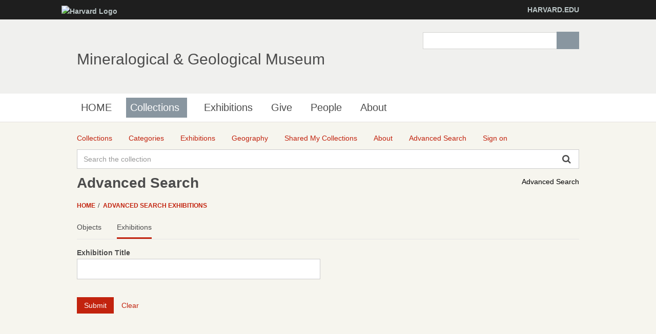

--- FILE ---
content_type: text/javascript;charset=utf-8
request_url: http://minecat.rc.fas.harvard.edu/modules.gz/emuseum/AdvancedSearchForm.js
body_size: 659
content:
define(["jquery", "jquery/jquery-ui.min", "emuseum/ThesaurusTree"],function($, jqueryUI, thestree) {
    var thesaurusQuery = null;

    return function(treeLoadUrl) {
        // Date range
        var $dateSlider = $('#dateSlider');
        var updateSlider = function() {
            $dateSlider.slider("values", [
                parseInt($('#beginDate').val()),
                parseInt($('#endDate').val())
            ]);
        };
        $dateSlider.slider({
            range: true,
            min: parseInt($('#beginDate').attr('min')),
            max: parseInt($('#endDate').attr('max')),
            values: [
                parseInt($('#beginDate').val()),
                parseInt($('#endDate').val())
            ],
            step: 1,
            change: function(event, ui) {
                $('#beginDate').val(ui.values[0]);
                $('#endDate').val(ui.values[1]);
            },
            slide: function(event, ui) {
                $('#beginDate').val(ui.values[0]);
                $('#endDate').val(ui.values[1]);
            }
        });
        $('#beginDate').change(function(e) {
            updateSlider();
        });
        $('#endDate').change(function(e) {
            updateSlider();
        });

        // Thesaurus handling
        $('#thesSearchTerm').on('keyup', function(e) {
            if($('#thesSearchTerm').val().length >= 3) {
                clearTimeout($.data(this, 'timer'));
                var delay = setTimeout(searchThesaurus, 500);
                $(this).data('timer', delay);
            }
        });
        thestree.onChanged(function(e, data) {
            if(data.node) {
                var ids = $('.jstree-clicked').map(function () {
                    return $(this).parents("li").attr('id');
                }).get().join();
                $('#thesadvsearch').val(ids);
            }
        });
        thestree.onData(function(node) {
            return {
                'id': node.id,
                'q': thesaurusQuery
            };
        });
        thestree.create(treeLoadUrl, $('#tree'));

        var searchThesaurus = function() {
            thesaurusQuery = $('#thesSearchTerm').val();
            thestree.create(treeLoadUrl, $('#tree'));
        }
    }
});

--- FILE ---
content_type: text/javascript;charset=utf-8
request_url: http://minecat.rc.fas.harvard.edu/modules.gz/t5/core/messages/en.js
body_size: 24168
content:
define({
  "registration.street1-label" : "Street 1",
  "admin.conf.filterpanel.dataset.updated.helptext" : "Dataset from updated query after the selected filters are applied",
  "admin.index-title" : "Dashboard",
  "config.vocabularies.use-thesaurus-descriptor-helptext" : "Whether to use the descriptor (in the current user language, if available) or the in TMS selected term when linking Thesaurus concepts to the Vocabularies page.",
  "admin.conf.api.keys.new.description-label" : "Description",
  "profile.media" : "Media",
  "config.images.availablity.zoomify.helptext" : "This option determines whether eMuseum should attempt to load tiled versions of the image in place of Full size images when available. When this option is enabled, eMuseum will search the <EMUSEUM HOME>/media directory for a folder that matches the name of the image to be loaded, which is the naming convention for tiled images. ",
  "advancedsearchform.search.field.listconditions.like" : "is",
  "welcome.legend-setlogoform" : "Set Logo and Welcome Text",
  "profile.sites" : "Sites",
  "vocabularies.thesaurus.historynote" : "History Note",
  "license.institution-label" : "Institution",
  "exceptions.feature-not-implemented.message" : "The requested feature has not been implemented.",
  "search.aggregation.field.caption.People" : "People",
  "create.message-name-already-exist" : "A My Collection with this name already exist.",
  "admin.conf.filterpanel.sort.index.label" : "Index",
  "admin.conf.image.upload.button" : "Upload",
  "admin.dashboard.index.no-index" : "No data has been indexed yet.",
  "asImagesRowsNumber-integer-format-exception-message" : "aa",
  "pager.previous-label" : "Previous",
  "admin.conf.pages.settings" : "Settings",
  "watermarks.upload-helptext" : "Click \"Choose File\" to open a file browser where you can navigate to a desired watermark file. Typically we recommend a PNG or GIF file with a transparent background, but any image file can be applied as a watermark.",
  "creation_place-geocodeLabel" : "Creation Place",
  "users.activation.message-start" : "After registration an activation code has been sent to you via e­\u2011mail. Please check your inbox and enter the code below.",
  "configuration.userroles.helptext" : "The User Roles Configuration page allows you to create new roles and edit end delete existing roles.",
  "imagesformatsrestrictionsconfiguration.formatName.Full" : "Full",
  "users.manageuser.status-label" : "Status",
  "advancedsearchform.search.field.listconditions.contains" : "contains",
  "update-label" : "Update",
  "indicate-required-fields-message" : "Indicates a required field",
  "exhibitions.objects.info-link-text" : "Exhibition Information",
  "login.message-email-sent" : "Password was sent by email.",
  "edituserdetails.lastName-label" : "Last name",
  "license.key.invalid_address" : "Server IP address does not match the name registered with this license key.",
  "admin.createcrystalreport.title" : "Add Crystal Report",
  "registration.country-label" : "Country",
  "isCancelled-label" : "Cancelled?",
  "about-iconclass" : "about",
  "users.activation.already_activated" : "The given user has already been activated",
  "admin.conf.modules.people.link-target.objects.label" : "Objects page",
  "searchusers.firstName-label" : "First name",
  "decimal-symbols.decimal" : ".",
  "sortfield-title-desc" : "(Z\u2013A)",
  "category.category-title" : "Categories",
  "objects.viewcollections-iconclass" : "collections",
  "users.manageuser.roles-legend" : "Roles",
  "admin.conf.modulespeople-title" : "People Module",
  "createeditmycollection.legend-editMyCollectionForm" : "Edit My Collection",
  "users.deleteuser.delete" : "Confirm deletion",
  "email.INDEX_SUCESS" : "Indexing completed successfully",
  "admin.conf.filterpanel.limit.label" : "Limit filters per category",
  "admin.dashboard.index.last-index" : "Last Index",
  "license.license-stub" : "License stub:",
  "edit.message-name-already-exist" : "Such name already exist.",
  "search.aggregation.field.caption.Objects" : "Objects",
  "mycollections.common.cancel-label" : "Cancel",
  "admin.conf.configurationsearch-title" : "Search",
  "advancedsearch.toggle.label" : "Advanced Search",
  "stopwordslist.help-text" : "Terms in the list should be delimited by a hard return and typically include profanities or other words you do not wish to allow users to post (as part of a My Collection) within eMuseum.",
  "admin.conf.collections.sort.helptext" : "Select the field to sort collections on",
  "email.testemail-placeholder" : "Address",
  "searchusers.header" : "Search Users",
  "remove-label" : "Remove",
  "admin.conf.pages.text-legend" : "Page text",
  "admin.conf.collections.options" : "Options",
  "users.details-iconclass" : "profile",
  "exceptions.default.headline" : "An exception has occurred",
  "import.config.schedule.legend" : "Schedule Import",
  "users.passwordrecovery.password.mail-failed" : "A new password has been set for your user but it could not be sent to you via mail",
  "admin.conf.collections.detailsPageWNotes.helptext" : "Provides the collection detail page only when notes for the collection exist.\t",
  "objects.no-title" : "No Title",
  "pages.about.title" : "About",
  "registration.city-label" : "Town/city",
  "asImagesColumnsNumber-max-message" : "The number of Images columns should fit the 1-10 range.",
  "config.application.usehttps.helptext" : "Whether to use HTTPS or HTTP.",
  "login.message-successful-activation" : "Activation was successful. You can now log in with your username and password.",
  "sortfield-siteNumber-asc" : "(Ascending)",
  "admin.conf.iiif.version-2.enable" : "Enable IIIF API version 2",
  "searchusers.lastLogin-label" : "Last login",
  "MultiViewTypes.LIST" : "List",
  "admin.conf.modules.people.link-target.helptext" : "Specify the target for person links",
  "admin.dashboard.logging.title" : "Logging",
  "searchusers.accountNonLocked-label" : "Active",
  "sortfield-edition-desc" : "(Z\u2013A)",
  "admin.dashboard.index.stats-added" : "Added",
  "images.postagestampSizePadded-label" : "Padded",
  "config.images.sizes.preview.helptext" : "Used on the record detail page by default. ",
  "admin.conf.collections.collection-text" : "Collection Text",
  "appearance.perPageMax-label" : "Max. Result Count",
  "reset-label" : "Reset",
  "admin.conf.configurationapidoc-description" : "Documentation about the usage of the API",
  "delete-label" : "Delete",
  "admin.conf.profiles-description" : "Setting profiles",
  "admin.conf.image.upload.title" : "New image",
  "view.delete-label" : "delete",
  "roles.setRolesButton-caption" : "Restrict Role(s)",
  "users.manageuser.lastlogin-label" : "Last login",
  "create.legend-createMyCollectionForm" : "Create My Collection",
  "admin.conf.appearance.navigation-label" : "Navigation",
  "reportsController.export-label" : "View as PDF",
  "admin.dashboard.searchengine.engine" : "Engine",
  "admin.searchusers-title" : "User Management",
  "collection.listgrid.sorted-descending" : "Sorted Descending",
  "config.email.text" : "The Email Parameters and Event Logging configuration settings allow you to configure eMuseum to work with your SMTP email server. When Email is configured, eMuseum will use the information to send out password reminder emails to registered users upon request (and may also send out administrator level messages to the configured administrator address on certain application events).",
  "admin.conf.breadcrumb.link-current-page.label" : "Link current page to itself",
  "exceptions.license-invalid.message" : "The license is not set or invalid.",
  "admin.conf.configurationbreadcrumb-title" : "Breadcrumbs",
  "core-progressive-display-loading" : "Loading ...",
  "config.application.description.label" : "Description",
  "search.bibliographyadvanced-title" : "Advanced/Bibliography",
  "admin.conf.collections.infoTab.helptext" : "Enables the \"Info\" tab on the collection objects page when collection notes exist.",
  "login.text" : "<h3>What are My Collections?<\/h3><p>My Collections allow you to create, manage and share works you've grouped online.<\/p>",
  "navigation.perpage-label" : "Per Page:",
  "Sort.COUNT" : "By Count",
  "imagesformatsrestrictionsconfiguration.formatName.Crystalpreview" : "Crystal Reports Preview",
  "Sort.INDEX" : "Alphabetically",
  "license.key.invalid_hostname" : "Server name does not match the name registered with this license key.",
  "admin.conf.filterpanel.sort.index.helptext" : "Sort values alphabetically (A to Z)",
  "images.thumbnailSizeH-label" : "Height",
  "admin.conf.collections.sort.label" : "Sort order",
  "config.relatedcriterion-text" : "This section allows you to define the relationship to be used between objects. The relation can be established by person (e.g., by the primary Object- Related Constituent) or by field, such as Culture, Style, or Movement.",
  "crystalreports.table-name" : "Report Name",
  "Start-iconclass" : "home",
  "imagesformatsrestrictionsconfiguration.hdr-formatName" : "Format",
  "asitem.description" : "Description",
  "images.thumbnailSizeConstrainHeight-label" : "Constrain on Height",
  "view.shared-header" : "Shared My Collections",
  "asitem.locations" : "Locations",
  "layout.logout-label" : "Sign off",
  "admin.conf.modules.people.link-target.details.label" : "Details page",
  "config.images.availablity.useFullPath.helptext" : "If this option is selected, media will not be fetched from the configured media directory but from the full, absolute path stored in TMS.",
  "crystalreports.count-helptext" : "Limits the number of records displayed in a report to the configured record limit.",
  "users.common.active" : "Active",
  "skins.configuration-header-text" : "Please select the skin to apply to your eMuseum site.",
  "statistics.objects-tab" : "Objects",
  "mycollections.objects.short-title" : "Works",
  "admin.conf.collections.collection-headline" : "Collection Headline",
  "search.index.resultsfor-label" : "for",
  "registration.username-label" : "Username",
  "searchusers.viewall-button-label" : "View all users",
  "license.header" : "License Configuration",
  "imageservers.format.THUMBNAIL" : "Thumbnail",
  "admin.dashboard.memory.mb" : "MB",
  "sites.index.viewworks" : "View Works",
  "filters-header" : "Refine Results",
  "content-panel-object-info" : "Related Object Info",
  "admin.conf.pages.enable" : "Enable page",
  "collections.details.notes" : "Notes",
  "users.register.mail-error" : "The registration was successful, but the e\u2011mail including the activation code could not be sent",
  "bibliography.index-title" : "Bibliography",
  "config.application.title-delimiter.helptext" : "The string that is used as delimiter in page titles. Defaults to \" - \" when left blank.",
  "appearance.imagesGridSizing-xs-label" : "X-Small Screens",
  "search.menu-title" : "Search",
  "advancedsearchform.search.field.listconditions.is-not-strict" : "is not",
  "config.application.keywords.helptext" : "A comma separated list of keywords to use for metadata.",
  "zip-regexp-message" : "Zip codes are five or nine digits.  Example: 02134 or 90125-1655.",
  "admin.conf.api.uilinks.views" : "Show links to API on view pages",
  "config.application.show-locale-switcher.helptext" : "Whether to show the locale switcher in the header or not.",
  "exhibitions.index.past" : "Past",
  "admin.editcrystalreports.title" : "Edit Crystal Report",
  "simplesearchform.modules" : "Modules",
  "users.passwordrecovery.activation.successful" : "The activation code has been re-sent to you via mail",
  "result.counts.items" : "results",
  "skinspreview.skin-preview-hint" : "skin preview",
  "filters-enddate-aria-label" : "End date",
  "relations.header" : "Related Criterion Configuration",
  "mycollections.common.not-logged-in" : "You have been logged out.",
  "asListRowsNumber-max-message" : "The number of List lines should fit the 1-50 range.",
  "collections.index.defaultHeader" : "Welcome",
  "users.passwordrecovery.password.successful" : "The new password has been sent to you via mail",
  "sortswitcher.aria-label" : "Sort",
  "admin.conf.start-description" : "Configure start page content",
  "imageservers.title" : "Image Servers",
  "import.config.general-data.legend" : "General Data Import",
  "admin.conf.filterpanel.sort.legend" : "Sort order",
  "mycollections.public-title" : "Shared My Collections",
  "config.images.bgcolor.helptext" : "This color will be used as background for the padding for image derivatives.",
  "import.adhoc.helptext" : "If you need to run an ad-hoc import of the eMuseum data outside of the scheduled refresh, you may do so by checking the \"enable\" checkbox for the script(s) you would like to run and click \"Import Data\". This may take a few moments and will trigger the site re-indexing process when completed. ",
  "admin.conf.api.keys.delete" : "delete",
  "viewcollections.header" : "Collections",
  "admin.dashboard.index.type" : "Index Type",
  "asitem.path" : "Item classification",
  "asitem.rels" : "Relationships",
  "admin.dashboard.import.unknown-version" : "Unknown",
  "admin.conf.filterpanel.sort.count.label" : "Count",
  "objects.viewcollections-title" : "Collections",
  "exceptions.exhibitiontype-invalid.title" : "Exhibition type not found",
  "appearance.imagesGridSizing-m-label" : "Medium screens",
  "mycollections.public.title" : "Public",
  "loginform.fieldset-legend" : "Logon",
  "admin.conf.iiif.what-is" : "What is IIIF?",
  "collections.objects.short-title" : "Works",
  "searchusers.email-label" : "E-mail",
  "mycollectionselect.existing.button" : "Add",
  "simplesearchform.error-empty-query" : "Empty query is not allowed",
  "advancedsearchform.search.field.listconditions.can-be-strict" : "can be",
  "edituserdetails.username-label" : "Username",
  "people.related.list-breadcrumb-null" : "Related People",
  "watermarks.bottomright-label" : "Right bottom corner",
  "exceptions.media-file-not-found.title" : "File not found",
  "admin.dashboard.users.superuser-password-not-changed" : "The superuser password has not been changed",
  "admin.conf.iiif.description" : "Read more about IIIF here: <a href=\"http://iiif.io/\">International Image Interoperability Framework<\/a>",
  "admin.conf.help-title" : "Help",
  "admin.conf.collections.upload.button" : "Upload",
  "config.application.name.helptext" : "The name of the application that will be shown to the user",
  "not-informed" : "Not informed",
  "appearance.list-grid-section-label" : "List Grid",
  "config.application.proxied.label" : "Proxy server",
  "admin.conf.help.count" : "Count of values",
  "admin.conf.breadcrumb.visible.label" : "Show breadcrumb",
  "admin.dashboard.searchengine.started" : "started",
  "advancedsearchform.search.field.listconditions.can-not-be-strict" : "cannot be",
  "admin.conf.help.field" : "Field to use",
  "admin.dashboard.searchengine.server" : "Server",
  "createeditcrystalreport.pwd-label" : "Password",
  "admin.conf.email-description" : "Configure e\u2011mail and logging settings",
  "admin.conf.imagesformatsrestrictionsconfiguration-title" : "Image Security",
  "admin.conf.configurationfilterpanel-description" : "Configure filter panel behavior",
  "admin.conf.filterpanel.valuecount.label" : "Minimum filter count",
  "admin.conf.configurationapi-description" : "Configuration of the API",
  "addeditroleform.add-role" : "Add Role",
  "admin.conf.about-description" : "Configure about page content",
  "media.objects.short-title" : "Works",
  "mycollections.index.query-placeholder" : "enter query to filter MyCollections",
  "createeditimageserver.urlSizeImageServer-label" : "URL to query the size of image",
  "admin.conf.breadcrumb.show-home.label" : "Show \u2018Home\u2019 link",
  "users.common.delete-title" : "Delete Account",
  "statistics.searchStatisticsEnable-label" : "Enable search statistics",
  "collectionoverview-browselink" : "View Works",
  "import.upload.error.file-is-empty" : "Invalid or empty file",
  "admin.conf.filterpanel.dataset.original.label" : "Original",
  "exceptions.sortfield-not-found.title" : "Sort field not found",
  "media.advancedmediasecurity-title" : "Advanced Media Security",
  "layout.skip-navigation" : "Skip navigation",
  "admin.conf.email-title" : "Email and Logging",
  "advancedsearchform.searchThesaurusFlagCB-label" : "thesaurus",
  "registration.text" : "Please enter your details. Items marked with an asterisk are mandatory. The password fields have intentionally been left blank - this does not mean that no password has been set.",
  "primarypreview.open" : "Open",
  "primarypreview.play" : "Play",
  "config.appearance.imageMasonryEnabled.label" : "Use masonry layout",
  "admin.conf.categories-title" : "Categories page",
  "admin.conf.modulessites-title" : "Sites Module",
  "exhibitions.index.viewworks" : "View Works",
  "admin.dashboard.memory.initial" : "Initial",
  "content-panel-collection-info" : "Collection Info",
  "social-share-label" : "Share",
  "admin.conf.modulesexhibitions-title" : "Exhibitions Module",
  "filters-begindate-aria-label" : "Begin date",
  "imageservers.active" : "active ",
  "view.edit-label" : "edit",
  "admin.conf.filterpanel.limit.helptext" : "Enable to limit the number of filters that appear in each category",
  "login.message-wrong-login" : "Invalid username or password. Please try again.",
  "images.thumbnailSizeW-label" : "Width",
  "advancedsearchform.search.field.listconditions.after" : "after",
  "search.index.state.started.caption" : "Indexing started",
  "search.sitesadvanced-header" : "Sites Search",
  "skins.configuration.skinsSelectionForm.caption" : "Select Appropriate Skin",
  "admin.conf.api.description" : "<a href=\"https://wikipedia.org/wiki/Resource_Description_Framework\">RDF<\/a> and <a href=\"https://wikipedia.org/wiki/JSON\">JSON<\/a> enable the publishing of items as <a href=\"https://wikipedia.org/wiki/Linked_data\">Linked Data<\/a>.",
  "profile.people" : "People",
  "appearance.asImagesRowsNumber-label" : "Lightbox view grid layout",
  "filters-date" : "Date",
  "import.config.schedule.help-text" : "eMuseum uses the Quartz Scheduling format to managing when data should be imported from TMS. Data is set to refresh every night at midnight by default. To adjust the schedule, please change the notation using a tool like <a href=\"http://www.cronmaker.com/\" target=\"_\">http://www.cronmaker.com/<\/a> ",
  "stopwordslist.header" : "Restricted Words List Configuration",
  "stopwordslist.header-text" : "The Restricted Words List configuration page allows you to configure whether eMuseum should restrict certain words from being added to user-entered values, such as My Collection titles, descriptions, and notes.",
  "admin.conf.vocabularies-description" : "Configure Vocabularies page content",
  "registration.message-user-already-exist" : "This username already exists.",
  "advancedsearchform.search.field.listconditions.media-not-present" : "Absent",
  "filters.panel.tab-label" : "Filter",
  "admin.dashboard.index.stats-deleted" : "Deleted",
  "sites.index-iconclass" : "sites",
  "createeditcrystalreport.dbUser-label" : "DB login",
  "advancedsearchform.clear-label" : "Clear",
  "mycollections.view-iconclass" : "My Collections",
  "admin.dashboard.users.manage" : "Manage users",
  "createeditcrystalreport.nameReport-label" : "Report name",
  "search.objectsadvanced-header" : "Objects Search",
  "viewmedia.error.timeQuotaExpired" : "Media view qouta expired",
  "config.application.setxframeoptions.label" : "Set X-Frame-Options header",
  "sortfield-displayDate-desc" : "(Newer First)",
  "exhibitions.index.type-label" : "Select current, past or upcoming exhibitions",
  "registration.street2-label" : "Street 2",
  "edituserdetails.firstName-label" : "First name",
  "edit.note-checked-items-will-be-removed" : "Note: checked items will be removed after submit. ",
  "search.postsearch.fieldset.caption" : "Post-search Suggestions",
  "admin.conf.collections.allWorkslinkEnabled.helptext" : "Enables the \"View All Works\" link inside the collections banner, if the banner is enabled.",
  "collectionoverview-title" : "Collection Overview",
  "admin.conf.collections-description" : "Configure collections page text and banner",
  "sortfield-endDate-asc" : "(Older First)",
  "mycollections.view.item" : "item",
  "admin.conf.collections.masonryEnabled.helptext" : "Use masonry layout for collection tiles on the collections page.",
  "mycollections.common.limit-exhausted" : "The maximum number of My Collections per user has been exceeded.",
  "email.username-password-helptext" : "Enter the user name and password that will be used to authenticate to the SMTP server if your server does not allow anonymous delivery.",
  "mycollectionselect.existing.legend" : "Use existing collection",
  "listfoundfields.table-fields" : "Fields",
  "viewpeople.header" : "Artists and Institutions",
  "core-no-grid-data-to-display" : "There is no data to display.",
  "configuration.userroles.delete-role-label" : "Delete",
  "loggingemail-regexp-message" : "Error Logging address should be a valid email address.",
  "crystalreports.hide-helptext" : "Hides the report option from result pages where the number of results exceeds the configured record limit.",
  "vocabularies.thesaurus-iconclass" : "vocabularies",
  "mail.useractivation.subject" : "Welcome to eMuseum",
  "admin.conf.configurationapi-title" : "Application Programming Interface",
  "admin.conf.mycollections.limit-helptext" : "This option determines the maximum number of \"My Collections\" that may be created per user. A \"0\" value means unlimited.",
  "simplesearchform.query" : "Query",
  "search.legend-sitemapForm" : "Sitemap",
  "search.use-advancedsearch-phrases.helptext" : "This option controls if the values entered on the Advanced Search form will be treated as exact phrases (\"John Smith\"). To allow truncation (wildcard * searching, e.g. child* returns both 'child' and 'children'), this option needs to be disabled.",
  "edituserdetails.lastlogin-label" : "Last Login",
  "exceptions.default.message" : "Please contact the system administrator.",
  "sortfield-alphaSort-desc" : "(Z\u2013A)",
  "Dataset.UPDATED" : "Updated query - update filter options based on current result set",
  "exceptions.feature-disabled.title" : "Feature disabled",
  "admin.editcrystalreport.update-label" : "Update",
  "registration.password1-label" : "Password",
  "mycollections.common.description" : "Description",
  "Dataset.ORIGINAL" : "Original query - base filter options off original result set, pre-filtering",
  "search.objectsadvanced-title" : "Advanced/Objects",
  "related.browse-all" : "Browse All",
  "images.previewSizeConstrainHeight-label" : "Constrain on Height",
  "config.images.sizes" : "Once images are copied to the eMuseum home media directory, they should be immediately visible when the associated records are displayed in eMuseum. Make sure to review a few records on your eMuseum site to confirm that the images are appearing correctly and that the image sizes are acceptable. The three derivative formats (e.g., Preview, Thumbnail, and Postagestamp) are created automatically from the Full size image that you place in your eMuseum image folder.",
  "vieweditmycollectionnotes.savenotesbutton.caption" : "Save",
  "quicksearch.quick-header" : "Simple Search",
  "import.config.general-data.enabled-text" : "The general data import script is enabled, no action is required unless you would like to change the configured script.",
  "images-thumbnailsize-header" : "Thumbnail",
  "admin.dashboard.memory.unlimited" : "Unlimited",
  "noreplyemail-regexp-message" : "The From address should be a valid email address.",
  "admin.conf.mycollections-description" : "Configure My Collections features",
  "exhibitions.objects.short-title" : "Works",
  "search.simple-title" : "Simple Search",
  "admin.dashboard.index.type-incremental" : "INCREMENTAL",
  "exceptions.thesaurus-not-imported.title" : "Thesaurus not imported",
  "core-palette-deselect-label" : "< Deselect",
  "email.legend-configEmailForm" : "Email parameters",
  "admin.conf.iiif.version-2.heading" : "Version 2",
  "images.postagestampSizeConstrainHeight-label" : "Constrain on Height",
  "welcome.contentText-label" : "Content text",
  "imagesformatsrestrictionsconfiguration.deleteRoleCustomization" : "delete customization",
  "listfoundfields.title" : "List of fields that are searched.",
  "watermarks.message-invalid-mimetype" : "The watermark must be an image",
  "appearance.listGridSizing-label" : "Objects Per Page",
  "config.vocabularies.search.enable.helptext" : "This option enables searching within vocabularies.",
  "configuration.index-header" : "Configuration",
  "sortfield-beginDate-desc" : "(Newer First)",
  "watermarks.legend-uploadwatermarkform" : "Upload Watermark",
  "images.legend-imagesSizeForm" : "Image Sizes and Settings",
  "admin.conf.license-description" : "Submitting license stub, requesting new license.",
  "registration.header" : "Welcome to eMuseum",
  "mycollections.common.name" : "Collection Name",
  "admin.conf.configurationapidoc-title" : "API Documentation",
  "collections.index.defaultText" : "Welcome to eMuseum, the integrated web publishing toolkit for TMS. Please login as an administrator and navigate to the configuration section to change appearance settings throughout the site, including the header, text and banner image seen here.",
  "advancedsearchform.findInFoundCheckbox-label" : "Search Within Results",
  "login.header" : "My Collections Sign In",
  "admin.createcrystalreports.error.name-already-exists" : "Report with specified name already exists",
  "exhibitions.Index-iconclass" : "exhibitions",
  "watermarks.watermarkFileToUpload-label" : "Watermark file to upload",
  "welcome.message-empty-file" : "Invalid or empty file.",
  "sites.objects.info-link-text" : "Site Information",
  "listfoundfields.table-module" : "Module",
  "searchusers.registered-label" : "Date created",
  "conf.global.options" : "Options",
  "exceptions.hmac.message" : "The submitted values have been invalidated due to a restart of the server. Please resubmit your data.",
  "search.index.incremental.helptext" : "Re-indexes the site with only the most recent published records and changed fields from TMS. This feature is only supported by TMS 2014 and higher. ",
  "createeditmycollection.legend-createMyCollectionForm" : "Create My Collection",
  "people.index-title" : "People",
  "config.vocabularies.search.enable.label" : "Enable search",
  "mycollectionselect.new.button" : "Create and add",
  "loginform.password-placeholder" : "Enter Password",
  "admin.conf.breadcrumb.visible.helptext" : "Whether to show the breadcrumb on pages or not.",
  "admin.conf.api.keys.registered" : "Registered keys",
  "menu.toggle.text" : "Menu",
  "appearance.relatedEnabled-label" : "Related Results",
  "searchusers.superuser-label" : "Super user",
  "users.activation.invalid_activationcode" : "The provided activation code is not valid",
  "backgroundColor-regexp-message" : "Color should be in hexadeximal 'RRGGBB' format",
  "crystalreports.head" : "Configuration Crystal Reports",
  "related.title" : "See also...",
  "admin.conf.configurationiiif-description" : "Configuration of the International Image Interoperability Framework (IIIF) API",
  "admin.conf.modules.default-sort.order-label" : "ascending",
  "exceptions.page-disabled.message" : "The requested page is not enabled.",
  "content-panel-search-info" : "Search Info",
  "mycollections-panel-tip" : "Tip: Select objects to add using the star icon, or drag and drop images onto your collections.",
  "decimal-symbols.group" : ",",
  "watermarks.watermarkAvailableList-label" : "Watermark available list",
  "admin.dashboard.index.stats-indexed" : "Modified ",
  "decimal-symbols.minus" : "-",
  "imagesformatsrestrictionsconfiguration.formatName.Postagestamp" : "Postagestamp",
  "advancedsearchform.search.aggregation" : "Aggregation",
  "imageservers.head" : "Configuration Image Servers",
  "mycollectionselect.error" : "There has been an error",
  "roles.applyToMediaCB1-label" : "Apply to Media",
  "users.activation.code-placeholder" : "please enter activation code",
  "admin.conf.modules.advancedsearch.enable.helptext" : "Enable or disable the Advanced Search for this module",
  "admin.indexing.adhoc.cancelled-message" : "The indexing process has been cancelled.",
  "appearance.firstLastPagerEnabled-label" : "Show links for first and last page",
  "admin.conf.collections.image-help-text" : "Upload a new image",
  "admin.conf.api.uilinks.details" : "Show links to API on details pages",
  "media.type.label-audio" : "Audio",
  "imageservers.remove" : "remove",
  "relations.legend-configRelationsForm" : "Config Relations",
  "advancedsearchform.search.operator.emptyItem" : "First, choose field...",
  "admin.conf.start-title" : "Start",
  "searchusers.header-label" : "View users with first or last name starting with ",
  "view.view-title" : "My Collections",
  "advancedmediasecurity.permissions-header" : "Roles",
  "mycollections.filter.help-text" : "You can filter on names, users, or descriptions. Encapsulate your search term in asterisks (e.g. *favorite*) for partial instead of exact matches.",
  "createeditmycollection.editable-label" : "Editable",
  "filters-is-onview" : "On View",
  "layout.login-label" : "Sign on",
  "search.sitemap.caption" : "Generate Sitemap",
  "admin.conf.configurationusers-description" : "Configure basic User Management parameters",
  "media.type.label-images" : "Images",
  "imagesformatsrestrictionsconfiguration.formatName.Thumbnail" : "Thumbnail",
  "admin.conf.stopwordslist-title" : "Restricted Words List",
  "users.login.title" : "Login",
  "edit.legend-editMyCollectionForm" : "Edit My Collection",
  "sortfield-callNumber-asc" : "(Ascending)",
  "admin.conf.filterpanel.limitcount.error" : "If filters are limited per category, a limit count must be specified!",
  "admin.conf.modulesindex-description" : "Enable/Disable modules, set role-based configuration",
  "result.count.prefix" : "Showing",
  "admin.conf.filterpanel.limitcount.label" : "Filter limit count",
  "users.passwordrecovery.title" : "Password Recovery",
  "people.objects.info-link-text" : "Artist Information",
  "asitem.text-entries" : "Text Entries",
  "welcome.no-logo-string" : "<no logo>",
  "advancedsearchcomponent.found" : "Found groups:",
  "email.noreplyemail-helptext" : "Enter your default \"From\" email address here. This address will typically be an address that users should not reply to (e.g., no-reply@ourcollections.org).",
  "sortfield-subTitle-desc" : "(Z\u2013A)",
  "users.index.title" : "Users",
  "createeditmycollection.message-name-already-exist" : "Such name already exist.",
  "admin.conf.ImagesFormatsRestrictionsConfiguration-description" : "Settings for default and roles-based image security.",
  "crystalreports-header-text" : "Please contact eMuseum Support (emuseumsupport@gallerysystems.com) for more details on configuring Crystal Reports for eMuseum. Note: eMuseum does not use Crystal Reports designed against the TMS data structure.",
  "exceptions.context-parameters-invalid.title" : "Parameters invalid",
  "images.clear-cache-button-label" : "Clear cache",
  "email.errors-banner" : "Incorrect configuration parameters",
  "preview-label" : "Preview",
  "mycollections.private.title" : "Private",
  "config.images.bgcolor.label" : "Background color",
  "asitem.label-text" : "Label Text",
  "view.header" : "My Collections",
  "search.aggregation.field.caption.Bibliography" : "Bibliography",
  "sortfield-nationality-desc" : "(Z\u2013A)",
  "configuration.users.days" : "Number of days. A value of 0 indicates no deactivation. A value of 365 means that a login will be deactivated if it hasn't been used to log in for one year.",
  "mycollectionselect.new.legend" : "Create new collection",
  "view-entire-collection" : "View All Works",
  "admin.conf.filterpanel.enabled.label" : "Enable filter panel",
  "admin.conf.modules.enable" : "Enable module",
  "admin.conf.crystalreports.list" : "Crystal Reports - Configuration",
  "sortfield-siteName-asc" : "(A\u2013Z)",
  "config.application.keywords.label" : "Keywords",
  "createeditimageserver.templateResponse-label" : "Template Response",
  "admin.conf.appearance.resultsview-label" : "Results View Settings",
  "users.register.title" : "Registration",
  "roles-label" : "Roles",
  "advancedsearch.objects.start-breadcrumb" : "Advanced/Objects",
  "result.count.of" : "of",
  "vocabularies.thesaurus.helptext" : "Click to select and highlight a term (selecting a term will also include child terms in your search).",
  "users.edit.helptext" : "Please enter your details. Items marked with an asterisk are mandatory. The password fields have intentionally been left blank - this does not mean that no password has been set.",
  "config.appearance.relatedmenu.helptext" : "Enable this to display related (See Also) results on the Single Item view. To configure the contents of the Related results, please go to the",
  "users.deleteuser.success-message-own" : "Your user account has been deleted!",
  "email.header" : "Email and Logging Configuration",
  "admin.conf.metadata.enable" : "Enable Microdata and RDFa",
  "license.requestLicense-label" : "Request license",
  "advancedsearchform.search.field.listconditions.is" : "is",
  "view.editable-flag" : "editable",
  "admin.conf.collections.no-image" : "<no image>",
  "admin.dashboard.import.manage" : "Manage and run import",
  "admin.conf.modules.header" : "Activate or Deactivate Modules",
  "admin.dashboard.logging.configure" : "Configure logging",
  "registration.legend-registrationForm" : "Registration",
  "watermarks.message-size-constraint" : "Size must be between 0 and 100.",
  "email-regexp-message" : "Invalid email address. Example: example@example.com.",
  "admin.conf.configurationsearch-description" : "Search mechanism configuration.",
  "admin.conf.watermarks-description" : "Configure watermark.",
  "admin.conf.modules.default-view" : "Default view",
  "license.request.failed" : "There was a problem sending the license key request.  Please check your configuration settings and ensure that a valid SMTP server is used.\nAlternatively, you can copy the alpha-numeric value from the \"License Stub\" box and paste it in an e-mail to emuseumsupport@gallerysystems.com",
  "help-iconclass" : "help",
  "viewswitcher-select-label" : "Select View",
  "advancedsearch.sites.start-breadcrumb" : "Advanced/Sites",
  "search.show-advancedsearch-in-menu" : "Show a menu link for the Advanced Search page",
  "admin.conf.api.enable" : "Enable API",
  "search.sitemap.helptext" : "If you wish to manually generate the sitemap, please click the \"Generate Sitemap\" button below.",
  "results.not-in-collection" : "- NO COLLECTION -",
  "exceptions.filetype-not-supported.message" : "The type of the requested file is not supported.",
  "passwordrecovery-title" : "Password recovery page",
  "pages.start.title" : "Home",
  "media.image.restricted" : "Media Restricted",
  "admin.conf.section.modules" : "Modules",
  "admin.conf.import-description" : "Scheduling automatic import from external databases.",
  "config.application.proxied.helptext" : "If eMuseum runs behind a proxy server, this option needs to be checked.",
  "users.activation.title" : "User Activation",
  "watermarks.watermark-preview-hint" : "watermark preview",
  "loginform.username-label" : "Username",
  "mycollections.create-label" : "Create a new Collection",
  "viewcategories.recordtype" : "objects",
  "relations.error.relation_type_not_specified" : "Relation type should be specified",
  "import.config.general-data.disabled-helptext" : "The general data import is <strong>disabled<\/strong>. Please enable it to refresh eMuseum automatically with the configured schedule or check with your systems administrator if another refresh procedure is in place.",
  "config.appearance.firstLastPagerEnabled.helptext" : "This option controls whether to show a link to the first and the last pages or not",
  "media.audio.unavailable" : "Audio Not Available",
  "createeditimageserver.nameImageServer-label" : "Name",
  "collections.index-title" : "Collections",
  "registration.password-confirm-label" : "Confirm Password",
  "statistics.legend-search-statistics" : "Search statistics",
  "simplesearchform.error-no-profiles-selected" : "No profiles selected",
  "exceptions.item-not-found.title" : "Item not found",
  "imageservers.table-active" : "Activate",
  "advancedmediasecurity.header" : "Media Security Configuration",
  "search.index.caption" : "Update quick search indices",
  "objects.notonview-label" : "Not on view",
  "appearance.imagesGridSizing-s-label" : "Small screens",
  "watermarks.no-watermark-string" : "<no watermark>",
  "registration.zip-label" : "Zip/post code",
  "content-panel-media-info" : "Media Info",
  "search.use-advancedsearch-phrases.label" : "Treat Advanced Search values as phrases",
  "sortfield-renditionNumber-desc" : "(Descending)",
  "search.peopleadvanced-header" : "People Search",
  "import.adhoc.import-label" : "Import Data",
  "configuration.users.deactivated-limit-help-text" : "Number of days until a deactivated user will be deleted. Keep at 0 if you do not want deactivated users to be deleted. If a user is deleted, any My Collections they have created will also be deleted.",
  "advancedsearchform.search.field" : "Search Field",
  "mycollectionselect.error.item-already-there" : "The item has already been added to this collection",
  "admin.conf.watermarks-title" : "Watermark",
  "mycollections.objects.results" : "works for",
  "media.type.label-videos" : "Video",
  "media.index-title" : "Media",
  "search.fields.column.title" : "Field",
  "objects.title" : "Works",
  "no-login" : "Don't have a login?",
  "exhibitions.index.future" : "Upcoming",
  "searchusers.search-button-label" : "Search",
  "primarypreview.showzoomify" : "Zoom In",
  "imagesformatsrestrictionsconfiguration.addRoleCustomizedRestrictions-submit" : "Add Customization",
  "admin.conf.api.jsonp" : "Disable JSONP support for JSON API requests",
  "images.postagestampSizeH-label" : "Height",
  "advancedsearch.objects.media.absent" : "Absent",
  "admin.conf.modules.people.link-target.details.helptext" : "Link person links to their details page",
  "admin.conf.api.title" : "API Keys",
  "config.application.setxframeoptions.helptext" : "This option protects the site by setting the X-Frame-Options HTTP header to SAMEORIGIN which will prevent browsers from including it into iFrames.",
  "login.message-activation-hint" : "To complete the registration an activation e\u2011mail has been sent, please check your inbox.",
  "vocabularies.thesaurus.searchPlaceholder" : "Start typing to find keywords",
  "admin.conf.filterpanel.sort.helptext" : "Select the order to sort values. Note that this will also affect the sort on the Categories page.",
  "vocabularies.index-iconclass" : "vocabularies",
  "advancedsearch.people.start-breadcrumb" : "Advanced/People",
  "config.appearance.asListRowsNumber.helptext" : "This option allows you to define the default number of lines that will appear in the List view.",
  "search.bibliographyadvanced-header" : "Bibliography Search",
  "createeditcrystalreport.current-file" : "Current Report File",
  "license.legend-licensestub" : "License Stub",
  "statistics.counterCode-label" : "Google Analytics JavaScipt tracking code",
  "admin.conf.breadcrumb.use-application-name.label" : "Use application name",
  "imageservers.format.PREVIEW" : "Preview",
  "users.edituser.passwords-not-match" : "Passwords don't match.",
  "admin.conf.modules.people.link-target.objects.helptext" : "Link person links to their objects page, showing all objects for the person",
  "core-palette-select-label" : "Select >",
  "statistics.configuration-tab" : "Configuration",
  "appearance.asImagesGridLayout-label" : "Lightbox view grid layout",
  "images.previewSizeH-label" : "Height",
  "import.header-text" : "While the eMuseum database is a snapshot of your TMS database, the data in your eMuseum database is not automatically updated when your TMS data changes. Instead, you must import the updated TMS database records into your eMuseum database. eMuseum provides tools to manage the importing of data; it also includes a generic SQL import script that can be edited to accommodate your specific publication requirements, including any custom fields and/or relationships you wish to publish.",
  "createeditmycollection.name-label" : "Name",
  "search.aggregation.field.caption.Exhibitions" : "Exhibitions",
  "primarypreview.download" : "Open",
  "email.legend-testmail" : "Test Email",
  "statistics.addWords-label" : "Ignored words",
  "config.appearance.bootstrap.label" : "Enable Bootstrap",
  "collections.index.record.count" : "Objects",
  "admin.conf.collections.newestObjectsEnabled" : "Show special collection for newest objects",
  "defaultmedia.media-element" : "Media File",
  "admin.conf.configurationuserroles-title" : "User Roles",
  "welcome.logoFileToUpload-label" : "Logo file to upload",
  "createeditmycollection.description-label" : "Description",
  "crystalreports.recordCount-placeholder" : "Please enter a numeric value to limit Crystal Results by.",
  "email.licenseemail-label" : "License Requests Email Address",
  "statistics.counterEnable-helptext" : "Check to enable the usage of Google Analytics.",
  "sortorder.desc" : "Descending",
  "exceptions.feature-disabled.message" : "The requested feature is disabled.",
  "registration.password2-label" : "Confirm password",
  "relatedItemsNumber-min-message" : "The limit of related items should fit the 0-50 range.",
  "advancedsearchform.search.field.listconditions.is-strict" : "is",
  "statistics.counterCode-helptext" : "Put your Google Analytics JavaScript snippet here, then check the \"Enable Google Analytics\" checkbox and submit.",
  "api.uilinks.rdf" : "RDF",
  "api.uilinks.xml" : "XML",
  "registration.password-label" : "Password",
  "edit.edit-title" : "Edit",
  "filters-has-image" : "Image Available",
  "exceptions.return-link" : "Return to start page",
  "exhibitions.index.nopast" : "There are no past exhibitions.",
  "phone-regexp-message" : "Invalid phone number. Example: 184189.",
  "import.adhoc.path-default" : "Default",
  "config.application.baseurl.helptext" : "The base URL eMuseum uses in emails, share links, sitemap, etc.",
  "welcome.message-file-already-exist" : "File with same name already exist.",
  "admin.conf.StopWordsList-description" : "List of prohibited words. Used in filtering out profane or disallowed My Collection titles, descriptions, etc.",
  "registration-title" : "Registration page",
  "login.forgot-password" : "Forgot your password?",
  "users.passwordrecovery.activation-label" : "Resend activation code",
  "pages.help.title" : "Help",
  "search.exhibitionsadvanced-header" : "Exhibitions Search",
  "categories.index-title" : "Categories",
  "statistics.searches-tab" : "Searches",
  "admin.conf.configurationfilterpanel-title" : "Filter panel",
  "imageservers.format.ZOOMIFY" : "Zoomify",
  "core-palette-available-label" : "Available",
  "edituserdetails.email-label" : "Email",
  "users.edituserdetails-title" : "Edit Profile",
  "exceptions.access-denied.message" : "You do not have permissions to access this page. Please login with appropriate credentials.",
  "admin.dashboard.users.avtivated" : "Activated",
  "admin.conf.rights-description" : "Configure rights and reproductions page content",
  "admin.conf.modules.default-sort.legend" : "Default Sorting",
  "filters-clear-all" : "Clear All Filters",
  "admin.conf.imageserversindex-title" : "Image Servers",
  "passwordrecovery.legend-passwordRecoveryForm" : "Password Recovery",
  "admin.conf.collections.banner-text-label" : "Collections Banner Text",
  "passwordrecovery.message-no-email" : "No such email address.",
  "mycollectionselect.addbutton.caption" : "Add to My Collection",
  "email.port-helptext" : "Enter the correct Port number here. The default SMTP port number is usually \"587\", but your SMTP server may require a different port. Please confirm the correct port number with your network administrator.",
  "vocabularies.index.header" : "Vocabularies",
  "search.suggestion.items" : "Display links to the items",
  "admin.import.history.heading" : "History",
  "admin.conf.section.page-management" : "Page Management",
  "admin.dashboard.index.manage" : "Manage indexing",
  "welcome.logoAvailableList-label" : "Logo available list",
  "admin.indexing.true" : "Yes",
  "mycollections-panel-public" : "View public collections",
  "crystalreports.table-profile" : "Profile",
  "addeditroleform.save-role" : "Save role",
  "statistics.legend-application-statistics" : "Application statistics",
  "imageservers.table-name" : "Image Server Name",
  "collections.Index-iconclass" : "collections",
  "license.key.not_set" : "The license has not been set.",
  "config.application.name.label" : "Application Name",
  "admin.conf.breadcrumb.show-current-page.label" : "Show link to current page",
  "crystalreports.remove" : "remove",
  "search.sitemap.helptext-refresh" : "The sitemap was last generated",
  "import.upload.heading" : "Upload Import Script",
  "mycollections.select-label" : "Choose My Collections",
  "about-title" : "About",
  "registration.submit-label" : "Register",
  "admin.import.history.duration-unit" : "sec.",
  "admin.conf.email.test-successful" : "Test e\u2011mail has been sent successfully",
  "nameImageServer-required-message" : "You must provide name of the server",
  "import.adhoc.import-type" : "Import type",
  "admin.conf.metadata.label" : "Metadata",
  "admin.conf.logo-description" : "Configure/select application logo",
  "advancedsearch.bibliography.start-breadcrumb" : "Advanced/Bibliography",
  "search.peopleadvanced-title" : "Advanced/People",
  "imageservers.table-remove" : "Remove\t",
  "admin.conf.api.restrict" : "Restrict access to API keys",
  "mycollections.view.sharedMyCollections-title" : "My Collections",
  "images.postagestampSizeW-label" : "Width",
  "skins.configuration-header" : "Skins Configuration",
  "admin.dashboard.index.stats" : "Index stats",
  "viewcategories.header" : "Categories",
  "appearance.language.en" : "English",
  "roles.applyToMediaCB2-label" : "Apply to Media",
  "admin.conf.crystalreportsindex-description" : "Configure Crystal Reports",
  "people.index-viewworks" : "View All Works",
  "configuration.users.activationRequired" : "If this option is enabled, users need to activate their account by receiving an activation code via e-mail after registering. An SMTP server must be configured for registration emails to be sent.",
  "searchusers.lastName-label" : "Last name",
  "email.IMPORT_FAILED" : "Data import failed",
  "sortfield-siteName-desc" : "(Z\u2013A)",
  "admin.conf.license-title" : "License",
  "exceptions.iiif-parameters-invalid.title" : "Invalid IIIF context parameters",
  "statistics.header" : "Statistics Configuration",
  "advancedsearch.title" : "Advanced Search",
  "createeditimageserver.over-informations" : "Overall Information",
  "admin.conf.modulesmedia-title" : "Media Module",
  "passwordrecovery.email-label" : "Email",
  "import.upload.upload-label" : "Upload Script",
  "admin.conf.modules.people.link-target.legend" : "Person link target",
  "asitem.flags" : "Flags",
  "admin.conf.skins-title" : "Skins",
  "statistics.collections-tab" : "Collections",
  "asitem.invno" : "Inventory Number",
  "asitem.classifications" : "Classification(s)",
  "asitem.sites" : "Sites",
  "search.sitemap.helptext-new" : "The sitemap will be automatically generated when data is imported via the application import scheduler. ",
  "asitem.terms" : "Geography",
  "exhibitions-fieldLabel" : "Exhibitions",
  "registration.state-label" : "State/county",
  "bibliography.objects.info-link-text" : "Bibliography Information",
  "search.legend-indexForm" : "Index",
  "images.previewSizeW-label" : "Width",
  "view.copy-label" : "copy",
  "sortfield-displayDate-asc" : "(Older First)",
  "vocabularies.thesaurus.description" : "Description",
  "date-symbols.months" : "January,February,March,April,May,June,July,August,September,October,November,December",
  "admin.conf.modules.default-sort.help-text" : "These options define the default sort field and order for this module. Search results will always be sorted by relevance as default.",
  "admin.conf.images-title" : "Images",
  "date-symbols.first-day" : "0",
  "admin.conf.logo.no-image" : "<no image>",
  "search.quick-title" : "Simple Search",
  "advancedsearch.index-iconclass" : "search",
  "config.appearance.perpageenabled.helptext" : "When enabled, users will be able to define the number of items that will appear per page in List and Lightbox views for search results.",
  "navigation.first" : "First",
  "profile.bibliography" : "Bibliography",
  "search.index.state.failed.caption" : "Indexing failed, please contact server administrator.",
  "core-palette-down-label" : "Move Down",
  "admin.conf.modules.advancedsearch.enable.label" : "Enable",
  "interesting.see_also.message" : "You may also be interested in...",
  "search.results.results-title" : "Results",
  "admin.conf.filterpanel.dataset.original.helptext" : "Dataset from original query before the selected filters are applied",
  "admin.conf.logo-title" : "Logo",
  "thesaurusdescriptor.none" : "(no label)",
  "config.vocabularies.use-thesaurus-descriptor-label" : "Use descriptor for Thesaurus concepts",
  "admin.conf.logo.image" : "Logo",
  "import.upload.script-label" : "Import Script",
  "collections.objects.info-link-text" : "Collection Information",
  "admin.dashboard.indexing.title" : "Indexing",
  "admin.conf.configurationusers-title" : "User settings",
  "imageservers.message-clear-cache" : "Image cache will be cleared. Proceed?",
  "people.Index-iconclass" : "people",
  "mycollectionselect.item-added" : "Successfully added",
  "email.loggingemail-label" : "Error Logging Email Address",
  "admin.dashboard.license.configure" : "Configure license",
  "relations.objects" : "Objects",
  "appearance.images-grid-section-label" : "Images Grid",
  "configuration.userroles.available-roles-label" : "Available Roles",
  "imagesformatsrestrictionsconfiguration.hdr-applyWatermark" : "Watermark",
  "submit-label" : "Submit",
  "advancedsearchform.search.field.defaultItem" : "Choose field...",
  "exhibitions.index.nocurrent" : "There are no current exhibitions.",
  "email.eventLoggingEnableId-label" : "Enabled Event Logging",
  "appearance.asListRowsNumber-label" : "List view row count",
  "admin.conf.skins-description" : "Configuration for eMuseum \"skins\"/themes.",
  "watermarks.message-file-already-exist" : "File with same name already exists.",
  "admin.conf.statistics-description" : "Configure statistics properties such as Google Analytics code for external hit counter.",
  "admin.conf.modulesobjects-title" : "Objects Module",
  "admin.conf.section.data-services" : "Data Services",
  "profile.exhibitions" : "Exhibitions",
  "admin.conf.categories-description" : "Configure Categories page content",
  "grid.descending" : "Descending order - Click to sort in ascending order",
  "advancedsearchform.search.field.listconditions.media-present" : "Present",
  "watermarks.transparency-help-text" : "Set to 0 for a fully opaque watermark. For a more transparent watermark, values of 80-90 are recommended.",
  "sortfield-endDate-desc" : "(Newer First)",
  "rights-iconclass" : "copyright",
  "appearance.exhibitionsSortOrder-label" : "Default exhibitions sort order",
  "addeditroleform.profiles-label" : "Profiles",
  "imagesformatsrestrictionsconfiguration.header" : "Image Security Configuration",
  "relations.objects.relations.by_people.title" : "Related by person",
  "admin.conf.appearance.headerText" : "Use the options below to manage and set basic appearance configurations for your eMuseum site.",
  "asitem.exhibitions" : "Exhibitions",
  "admin.conf.modulesbibliography-title" : "Bibliography Module",
  "vocabularies.thesaurus-title" : "Geography",
  "welcome.legend-uploadlogoform" : "Upload Logo",
  "admin.conf.collections.detailsEnabled.helptext" : "Enables the collection detail page, which contains an overview of the collection.\t",
  "admin.import.title" : "Manage Import",
  "vocabularies.thesaurus.terms" : "Terms",
  "watermarks.upload-label" : "Upload",
  "admin.dashboard.users.registered" : "Registered",
  "import.config.schedule.label" : "Schedule",
  "reportscontroller.error-message" : "Sorry, it is impossible to generate the report.",
  "core-palette-up-label" : "Move Up",
  "MultiViewTypes.IMAGES" : "Images",
  "admin.conf.headerText" : "Use the options below to manage and set configurations for your eMuseum site.",
  "word-label" : "Word",
  "skins.skinSelector-label" : "Available Skins",
  "exceptions.access-denied.title" : "Access Denied",
  "admin.conf.collections.selected-image" : "Selected image",
  "objects.details.title-field" : "title",
  "mycollections.view-title" : "My Collections",
  "images.previewSizePadded-label" : "Padded",
  "config.appearance.relatedlimit.helptext" : "The default number of related objects to be displayed in the Related Results.",
  "roles.appliedRoles" : "Applied Roles",
  "admin.conf.fieldconfiguration-title" : "Field Configuration",
  "email.IMPORT_SUCESS" : "Data import completed successfully",
  "admin.dashboard.import.no-import" : "No data has been imported yet.",
  "mycollections.view.items" : "items",
  "mycollectionselect.header-label" : "Choose Collection",
  "relatedItemsNumber-max-message" : "The limit of related items should fit the 0-50 range.",
  "statistics.general-tab" : "General",
  "imageservers.format.FULL" : "Full",
  "email.host-helptext" : "By default, eMuseum uses \"localhost\" as the name for the SMTP server. If this is not a valid name for your SMTP server, enter the appropriate name, along with a valid user account login and password.",
  "core-submit-label" : "Create/Update",
  "view.create-label" : "Create a New My Collection",
  "core-input-not-integer" : "Value is not an integer.",
  "configuration.userroles.edit-roles-header" : "Edit Roles",
  "registration.message-passwords-not-match" : "Passwords don't match.",
  "users.activation.short-title" : "Activation",
  "admin.conf.filterpanel.valuecount.helptext" : "The minimum number of values that a filter must contain before it is displayed in the filter list",
  "admin.index.headerText" : "The eMuseum dashboard gives administrators quick access to system information without requiring web server access.",
  "email.legend-eventLogging" : "Event logging",
  "email.username-label" : "Username",
  "admin.conf.section.data-and-search" : "Data and Search Settings",
  "admin.dashboard.import.module-stats" : "Record counts",
  "createeditimageserver.dest" : "Destination",
  "mycollections.common.public" : "Public",
  "images-postagestampsize-header" : "Postagestamp",
  "appearance.legend-configAppearanceForm" : "Config Appearance",
  "createeditmycollection.public-label" : "Public",
  "admin.conf.api.keys.description" : "If the option \u201cRestrict access to API keys\u201d (see above) is enabled, access to the API is only possible with one of the following keys",
  "addeditroleform.roleName-label" : "Role Name",
  "license.legend-setLicense" : "Set License",
  "mycollections.panel.tab-label" : "Collect",
  "mail.test.text" : "This is an automatically created mail to test the mail function of eMuseum. If you receive this mail, the test was successful.",
  "asImagesRowsNumber-regexp" : "\\d+",
  "users.passwordrecovery.return-to-login" : "Return to login page",
  "sites.objects.short-title" : "Works",
  "admin.conf.collections.bannerEnabled.helptext" : "Enables the banner at the top of the collections index page.",
  "admin.conf.igurationModules-description" : "Enable/disable modules",
  "import.config.scriptpath-note" : "Leave the \"Current Script File\" field empty to use the default script.",
  "imageservers.format.CRYSTAL_THUMBNAIL" : "Crystal Thumbnail",
  "admin.conf.section.images" : "Image Settings",
  "import.config.common.current-script" : "Current script",
  "createeditimageserver.general-informations" : "General Information",
  "advancedsearch.objects.media.present" : "Present",
  "searchusers.username-label" : "Username",
  "admin.conf.filterpanel.dataset.legend" : "Dataset",
  "view.user-not-have-right" : "Sorry, access denied. You do not have enough rights!",
  "usermanagement.queryplaceholder" : "enter query to filter users",
  "license.setLicense-label" : "Set license",
  "import.config.thesaurus.legend" : "Thesaurus Import",
  "bibliography.index.viewworks" : "View Works",
  "admin.dashboard.import.configure" : "Configure import",
  "admin.createimageserver.add" : "Add Server",
  "admin.dashboard.mycollections.total" : "Total",
  "edituserdetails.header" : "Edit User Details",
  "core-default-error-banner" : "You must correct the following errors before continuing.",
  "admin.conf.section.user-management" : "User Management",
  "admin.conf.statistics-title" : "Statistics",
  "appearance.perPageEnabled-label" : "Result Count",
  "imagesformatsrestrictionsconfiguration.legend-defaultRestrictionsForm" : "Default Image Security",
  "images.thumbnailSizePadded-label" : "Padded",
  "email.testmail-helptext" : "This option allows administrators to send an email to the input email address to test whether the SMTP server is configured correctly and working.",
  "sortfield-title-asc" : "(A\u2013Z)",
  "config.application.description.helptext" : "A a short description of the application to use for metadata.",
  "admin.conf.filterpanel.dataset.updated.label" : "Updated",
  "exceptions.field-not-found.title" : "Field not found",
  "firstName-label" : "First name",
  "admin.conf.image.upload.file-empty" : "Invalid or empty file",
  "exhibitions.index.nofuture" : "There are no upcoming exhibitions.",
  "email.host-label" : "SMTP Host Name",
  "email.not-configured" : "It appears that an SMTP server is not configured.  Please configure an SMTP server using the \"Email and Logging\" Configuration option before attempting to send a license request.\nIf you do not have an SMTP server or do not wish to configure one, please copy and paste the the alpha-numeric value from the \"License Stub\" box and paste it in an e-mail to emuseumsupport@gallerysystems.com",
  "config.appearance.sharing.label" : "Enable Sharing",
  "sortfield-alphaSort-asc" : "(A\u2013Z)",
  "admin.conf.filterpanel.sort.count.helptext" : "Sort values by count (Most results to least)",
  "popup.close-label" : "Close",
  "sortfield-beginDate-asc" : "(Older First)",
  "create.create-title" : "Create",
  "watermarks.message-transparency-constraint" : "Transparency must be between 0 and 100.",
  "vieweditmycollectionnotes.label.notes" : "Notes",
  "config.appearance.imageTitleEllipsis.label" : "Limit titles to single line with ellipsis",
  "lastName-label" : "Last name",
  "admin.conf.collections.bannerEnabled" : "Collections banner",
  "createeditmycollection.message-name-is-blank" : "Name can't be blank.",
  "admin.conf.configurationapplication-title" : "Application",
  "search.suggestion.collections" : "Display links to the basic collections",
  "admin.conf.iiif.base-uri-label" : "Base URI",
  "exceptions.file-transformation-failed.title" : "File transformation failed",
  "watermarks.legend-setwatermarkform" : "Set Watermark",
  "admin.conf.imageserversindex-description" : "Configure Image Servers",
  "imageservers.format.CRYSTAL_POSTAGESTAMP" : "Crystal Postage Stamp",
  "config.images.clearcache-p1" : "When you use eMuseum\u2019s default image processing tools, there is no need to create derivative images for smaller image sizes, such as Postagestamp or Preview size images. eMuseum automatically generates the derivative images as required when the image is needed for loading in a particular view search result. Once the derivative is created, eMuseum will store a copy of the image under the <EMUSEUM_HOME>/cache directory.",
  "config.images.clearcache-p2" : "Though the processing time to generate the initial image is minimal, caching ensures that unnecessary processing does not occur. In some cases, it is necessary to clear the cache directory. To do so, click \"Clear Cache\" to remove all contents of the cache directory and force eMuseum to regenerate derivative images as required.",
  "config.images.clearcache-p3" : "Examples of when clearing of the cache may be required include resizing of derivatives, application of a new watermark, or uploading of better quality source images.",
  "statistics.header-text" : "The Application Statistics section provides a text box for pasting in your Google Analytics JavaScript code. Once the Google Analytics code is pasted into the box, check the \"Enable application statistics\" box and then click \"Submit\" at the bottom of the page. The Google Analytics code will be applied to all pages that eMuseum renders, thereby allowing you to easily track eMuseum page usage and other statistics.",
  "admin.index-iconclass" : "dashboard",
  "people.index-altnames" : "Alternate Names",
  "admin.conf.image.upload.file-invalid-type" : "File is not an image",
  "advancedsearch.results.short-title" : "Results",
  "config.images.sizes.postagestamp.helptext" : "Used on the list view by default.",
  "sites.index-title" : "Sites",
  "admin.conf.igurationmodules-title" : "Modules",
  "config.application.show-locale-switcher.label" : "Enable language switcher",
  "registration.organization-label" : "Organization",
  "imagesformatsrestrictionsconfiguration.hdr-disable" : "Disable",
  "users.manageuser.datedeactivated-label" : "Deactivated date",
  "images.message-clear-cache" : "Image cache will be cleared. Proceed?",
  "core-form-nesting-not-allowed" : "Form components may not be placed inside other Form components.",
  "stopwordslist.legend-setEnableStopword" : "Restricted Words List",
  "roles.removeRolesButton-caption" : "Allow Role(s)",
  "welcome.header" : "Welcome and Logo Configuration",
  "admin.createcrystalreports.title" : "Add Crystal Reports",
  "admin.indexing.history.heading" : "Indexing History",
  "rights-title" : "Rights & Reproductions",
  "sortfield-siteNumber-desc" : "(Descending)",
  "search.index.full.helptext" : "Re-indexes the entire site. This option should be used when making changes to the eMuseum database schema, enabling previously disabled modules, or changing the field configuration, however it may take several minutes or hours depending on the amount of published content.  ",
  "search.aggregation.field.caption.Sites" : "Sites",
  "config.application.usehttps.label" : "Use HTTPS",
  "sortfield-edition-asc" : "(A\u2013Z)",
  "images.thumbnailSizeDownload-label" : "Downloadable",
  "content-panel-people-info" : "Artist Info",
  "registration.email-label" : "Email",
  "admin.conf.logo.selected-logo" : "Selected logo",
  "admin.conf.collections.detailsEnabled" : "Collection details page",
  "config.application.baseurl.label" : "Base URL",
  "core-input-not-numeric" : "Value is not numeric.",
  "email-label" : "E-mail",
  "search.sitesadvanced-title" : "Advanced/Sites",
  "license.key.expired" : "License key is expired.  Please contact emuseumsupport@gallerysystems.com",
  "loginform.login-label" : "Sign in",
  "license.key.invalid_length" : "Invalid license key length.",
  "admin.conf.appearance-title" : "Appearance",
  "imageservers.format.POSTAGESTAMP" : "Postage Stamp",
  "appearance.asImagesColumnsNumber-label" : "Number of thumbnails columns in Images mode",
  "images.header" : "Images",
  "admin.conf.collections.masonryEnabled" : "Masonry layout for collections",
  "sortfield-renditionNumber-asc" : "(Ascending)",
  "advancedsearchform.search.field.listconditions.less-than-or-equal-to" : "than or equal to",
  "results.entries" : "entries",
  "count-label" : "Count",
  "exhibitions.index.current" : "Current",
  "exceptions.thesaurus-not-imported.message" : "The Thesaurus has not been imported.",
  "crystalreports.report.error.state" : "report in error state",
  "admin.conf.help.text-legend" : "Custom page text",
  "edituserdetails.default-profile" : "<Default>",
  "users.edit.title" : "Edit",
  "mail.test.subject" : "eMuseum Test",
  "admin.conf.api.keys.new" : "Create a new key",
  "categories.Index-iconclass" : "categories",
  "advancedsearchform.search.field.listconditions.begins-with" : "begins with",
  "admin.conf.breadcrumb.use-application-name.helptext" : "Whether to use the application name as \u2018Home\u2019 link or the literal \u201cHome\u201d.",
  "images.message-image-size-constraint" : "The value must be greater than zero.",
  "registration.firstName-label" : "First name",
  "layout.meta-discription" : "eMuseum",
  "registration.message-email-already-exist" : "This email is already registered.",
  "createeditimageserver.specifications" : "Specifications",
  "admin.editimageserver.head" : "Edit Image Server",
  "searchresults.module-select-label" : "Select Module",
  "appearance.browsingStyle-label" : "Default View",
  "config.appearance.defaultview.helptext" : "The Default View selection allows you to set the default display for search results, including objects returned from Collections. When an executed search only returns one record, eMuseum will automatically display the record in the Single Item view; options to navigate to the other views -- List and Lightbox -- will be disabled.",
  "appearance.language-label" : "Default language",
  "bibliography.objects.short-title" : "Works",
  "loginform.password-label" : "Password",
  "admin.conf.mycollections.limit-label" : "Limit per user",
  "configuration.index-iconclass" : "configuration",
  "admin.conf.crystalreportsindex-title" : "Crystal Reports",
  "config.images.availablity.displayimage.helptext" : "Check to display the default \"image not available\" image placeholder on record detail pages for records that have no primary image.",
  "admin.conf.configurationmetadata-title" : "Metadata",
  "media.image.unavailable" : "Image Not Available",
  "collection.listgrid.sorted-ascending" : "Sorted Ascending",
  "sortfield-subTitle-asc" : "(A\u2013Z)",
  "admin.conf.crystalreports.limitation-config" : "Crystal Reports - Record Limit Configuration",
  "email.specifiedErrors-banner" : "Event Logging Email should be specified",
  "exceptions.search-exception.title" : "Search exception",
  "bibliography.index-iconclass" : "bibliography",
  "addeditroleform.descriptionText-label" : "Description text",
  "admin.conf.iiif.show-icon.label" : "Show icon",
  "createeditcrystalreport.reportFileName-label" : "Report file",
  "sortfield-invno-desc" : "(Descending)",
  "mycollections-panel-login" : "Login",
  "admin.conf.filterpanel.limitcount.helptext" : "The maximum number of filters that may be displayed within each category",
  "loginform.rememberme-label" : "Remember me",
  "admin.conf.help.usecustomtext" : "Use custom page text",
  "navigation.last" : "Last",
  "navigation.next" : "Next",
  "admin.dashboard.mycollections.manage" : "Manage MyCollections",
  "asitem.copyright" : "Copyright Info",
  "config.images.sizes.thumbnail.helptext" : "Used on the light box view by default.",
  "sortfield-invno-asc" : "(Ascending)",
  "search.legend-searchConfigurationForm" : "Search Configuration",
  "exceptions.search-exception.message" : "There is a problem with the search engine. Please redefine your query.",
  "content-panel-site-info" : "Site Info",
  "images.legend-imagesOptionsForm" : "Image Availability and Zooming",
  "sortfield-primaryMakerAlpha-asc" : "(A-Z)",
  "createeditimageserver.directImageServersEnable-label" : "Use direct image servers links",
  "edituserdetails.password1-label" : "Password",
  "users.manage.title" : "Manage",
  "imageservers.format.CRYSTAL_PREVIEW" : "Crystal Preview",
  "users.passwordrecovery.recovery-label" : "Recover password",
  "admin.conf.relations-description" : "Setting the object relations.",
  "returnEmail-regexp-message" : "Invalid email address. Example: example@example.com.",
  "config.images.availablity.usermedia.helptext" : "Check to allow eMuseum to search the <home directory>/userMedia folder for image before going to <homeDirectory>/media. This allows overriding of specific images.",
  "searchusers.deactivated-label" : "Date deactivated",
  "exceptions.iiif-parameters-invalid.message" : "The given IIIF context parameters are invalid.",
  "view.activationMessage-mycollections-limit-arriver" : "Sorry, but you can't create new My Collection because limit spent. ",
  "configuration.index-title" : "Configuration",
  "admin.dashboard.mycollections.public" : "Public",
  "statistics.counterEnable-label" : "Enable Google Analytics",
  "search.index.cancel" : "cancel",
  "admin.dashboard.memory.used" : "Used",
  "admin.conf.collections.banner-header-label" : "Collections Banner Header",
  "admin.dashboard.import.title" : "Data Import",
  "license.invalidkey" : "Invalid License Key",
  "admin.conf.section.appearance" : "Appearance Settings",
  "sortfield-callNumber-desc" : "(Descending)",
  "exceptions.feature-not-implemented.title" : "Feature not implemented",
  "api.uilinks.json" : "JSON",
  "search.hide-searchpanel" : "Auto-hide search panel",
  "simplesearchform.findInFoundCheckbox-label" : "Search Within Results",
  "welcome.logo-preview-hint" : "logo preview",
  "exceptions.filetype-not-supported.title" : "File type not supported",
  "admin.editcrystalreport.head" : "Edit Crystal Report",
  "images.postagestampSizeDownload-label" : "Downloadable",
  "admin.conf.modules.basic-settings" : "Basic Settings",
  "imageservers.activate" : "activate",
  "mycollections.common.submit-label" : "Save",
  "images.message-size-constraint" : "Size must be between 0 and 100.",
  "edit.header" : "Edit My Collection",
  "appearance.imagesGridSizing-lg-label" : "Large screens",
  "mail.passwordrecovery.subject" : "eMuseum Password Recovery",
  "content-panel-bibliography-info" : "Bibliography Info",
  "pages.rights.title" : "Rights and Reproductions",
  "edit.remove-mycollection-button-label" : "Remove My Collection",
  "vocabularies.thesaurus.term-label" : "Term",
  "objects.onview-label" : "On view",
  "relations.errors-banner" : "Incorrect configuration parameters",
  "watermarks.message-clear-cache" : "Image cache will be cleared. Proceed?",
  "mycollections.index-title" : "Shared Collections",
  "admin.editimageserver.update-label" : "Update",
  "profile.objects" : "Objects",
  "license.key.valid" : "<strong>License Key Registered Successfully.<\/strong> No Action required unless you are upgrading your license level.",
  "advancedmediasecurity.media-header" : "Media",
  "username-label" : "Username",
  "admin.dashboard.index.type-full" : "FULL",
  "statistics.resetButton-label" : "Reset Statistics",
  "exceptions.search-query-exception.title" : "Search query exception",
  "admin.conf.profiles-title" : "Profiles",
  "admin.dashboard.index.cancelled" : "Cancelled",
  "configuration.users.helptext" : "The User Configuration page allows you to manage how user accounts will be deactivated and eventually deleted (based on inactivity).",
  "vocabularies.index-title" : "Vocabularies",
  "quicksearchform.title" : "Quick Search",
  "asitem.current-exhibition" : "Current Exhibition",
  "email.APP_EVENT" : "Application level exceptions and errors ",
  "search.list-breadcrumb-null" : "Category: no category",
  "asImagesRowsNumber-min-message" : "The number of Images Lines should fit the 1-10 range.",
  "images.useZoomify-label" : "Allow Fullsize Image Zooming",
  "login.message-successful-registration" : "Registration is successful.",
  "admin.conf.collections.infoTab" : "Collection Info Tab",
  "watermarks.topright-label" : "Right top corner",
  "media.index-viewworks" : "View Linked Object",
  "perpageform.results-per-page-label" : "Results per page:",
  "createeditimageserver.formatname" : "Format Name",
  "vocabularies.thesaurus.header" : "Geography",
  "quicksearch.error.syntax" : "Incorrect query syntax",
  "admin.dashboard.users.deavtivated" : "Deactivated",
  "grid.ascending" : "Ascending order - Click to sort in descending order",
  "advancedsearchform.search.operator.defaultItem" : "Choose condition...",
  "back-label" : "Back",
  "vocabularies.thesaurus.searchLabel" : "Search within Thesaurus",
  "admin.dashboard.import.last-import" : "Last import",
  "search.index.title" : "Search",
  "advancedsearch.index-title" : "Advanced Search",
  "asImagesRowsNumber-regexp-message" : "regexp work!",
  "createeditimageserver.urlImageServer-label" : "URL",
  "view.shared-flag" : "public",
  "admin.conf.help-description" : "Configure help page",
  "filters-thesaurus" : "Thesaurus",
  "quicksearch.placeholder" : "Search the collection",
  "exceptions.license-invalid.title" : "Access Denied",
  "view-label" : "View",
  "admin.dashboard.logging.filter.legend" : "Filter",
  "admin.conf.vocabularies-title" : "Vocabularies page",
  "start-title" : "Home",
  "asitem.altNums" : "Alternate Numbers",
  "searchusers.roles-label" : "Roles",
  "images-previewsize-header" : "Preview",
  "admin.createimageserver.add-label" : "Add",
  "watermarks.message-empty-file" : "Invalid or empty file.",
  "admin.conf.api.keys.new.description-placeholder" : "Please enter a short description",
  "advancedsearch.form.empty" : "Please select any value to search for",
  "cancel-label" : "Cancel",
  "welcome.upload-label" : "Upload",
  "mycollections.common.name-placeholder" : "Please enter a name",
  "asitem.dimensions" : "Dimensions",
  "watermarks.topleft-label" : "Left top corner",
  "search.exhibitionsadvanced-title" : "Advanced/Exhibitions",
  "config.images.check-file-existence.helptext" : "If this option is selected, the \u201cimage available\u201d filter checks if the actual file exists. This will lead to better filter results but will increase the index time. If this is not set, only the database record is checked.",
  "view.introductory-text" : "On the My Collections homepage, you can create and manage your personal collections of items from a collection. You might choose to assemble a My Collection based on a selection of objects illustrating particular themes, highlights of a particular time period or curators' choices. You can name these groupings in order to indicate clearly the type of works or themes that the collection illustrates. The groupings are listed as a series of links under \"Collections\" in the main navigation bar to the left. To create a new My Collection simple click the \"Create a New Collection\" button below. ",
  "media.Index-iconclass" : "media",
  "mycollections.panel.indexing-disabled" : "My Collections are disabled and will be available again when the site has finished indexing.",
  "statistics.warning-text" : "You must be logged in under a Google account with access to your sites Analytics.",
  "license.legend-requestLicense" : "Request License",
  "exceptions.context-parameters-invalid.message" : "The given context parameters are invalid.",
  "admin.indexing.adhoc.heading" : "Ad-hoc Index",
  "config.images.availablity.useFullsizeOverlay.helptext" : "Check to enable the full size image overlay, allowing users to click images using the full size format to enlarge them in a lightbox overlay.",
  "exhibitions.detail.venues-label" : "Venues",
  "sortfield-primaryMakerAlpha-desc" : "(Z-A)",
  "people.objects.title-field" : "displayName",
  "watermarks.header" : "Watermark Configuration",
  "roles.advancedMediaSecurityButton-caption" : "Advanced Media Security...",
  "images.displayINA-label" : "Display \"Image not Available\"",
  "pager.next-label" : "Next",
  "asitem.bibliography" : "Bibliography",
  "admin.conf.modules.general" : "General",
  "config.application.title-delimiter.label" : "Title delimiter",
  "admin.conf.image.upload.file-already-exists" : "File with same name already exists",
  "admin.editimageserver.already-exists" : "An image server already exists with this name",
  "admin.conf.filterpanel.dataset.helptext" : "Select which dataset to use to get available filter values from.",
  "mycollections.edit.short-title" : "Edit",
  "mycollectionsLimit-min-message" : "The number of My Collections should be above zero.",
  "sortfield-nationality-asc" : "(A\u2013Z)",
  "email.testemail-label" : "Receiver",
  "view.activationMessage-successful-edit" : "My Collection edited successfully.",
  "admin.conf.configurationiiif-title" : "International Image Interoperability Framework",
  "mycollections.common.not-owner" : "You do not have permissions to add objects to this collection.",
  "crystalreports.title" : "Crystal Reports",
  "asitem.classification" : "Classification",
  "asitem.pubReferences" : "Published References",
  "create.header" : "Create My Collection",
  "primarypreview.enlargeimage" : "Enlarge Image",
  "admin.conf.relations-title" : "Related Criterion",
  "stopWordsId-label" : "Use restricted words list",
  "exceptions.viewtype-invalid.title" : "View type not found",
  "admin.conf.rights-title" : "Rights and Reproductions page",
  "configuration.userroles.edit-role-label" : "Edit role",
  "admin.conf.configurationmetadata-description" : "Configure metadata settings",
  "crystalreports.table-remove" : "Remove",
  "license.key." : "Please register a valid license key.",
  "watermarks.bottomleft-label" : "Left bottom corner",
  "loginform.username-placeholder" : "Enter Username",
  "advancedsearchform.error.emptyquery" : "Query is not completed!",
  "maintenance.sign" : "Site updating under maintenance. Check back later.",
  "exceptions.solr-server-offline.title" : "Search offline",
  "advancedsearchform.search.field.listconditions.greater-than" : "greater than\t\t",
  "invno-fieldLabel" : "Inventory Number",
  "isFullIndex-label" : "Full Index?",
  "search.submit-label" : "Submit",
  "import.upload.success" : "The script has been added successfully",
  "admin.conf.configurationbreadcrumb-description" : "Breadcrumbs visibility and settings",
  "core-cancel-label" : "Cancel",
  "quicksearch.aria-label" : "Keyword Search",
  "exceptions.page-disabled.title" : "Page disabled",
  "search.configuration-header" : "Search Configuration",
  "media.type.label-documents" : "Documents",
  "import.config.heading" : "Script Selection and Scheduling",
  "core-palette-selected-label" : "Selected",
  "advancedsearchform.search.field.listconditions.greater-than-or-equal-to" : "greater than or equal to",
  "mycollections.public-iconclass" : "shared-collections",
  "email.port-label" : "Port",
  "admin.indexing.duration-unit" : "sec.",
  "appearance.imagesGridSizing-label" : "Objects Per Page",
  "viewexhibitions.header" : "Exhibitions",
  "users.activation.successful" : "The activation was successful",
  "core-dismiss-label" : "Dismiss all",
  "imagesformatsrestrictionsconfiguration.legend-rolesRestrictionsCustomizationForm" : "Custom Image Security (Role Based)",
  "license.returnEmail-label" : "Return e-mail",
  "sortorder.asc" : "Ascending",
  "admin.conf.collections.detailsPageWNotes" : "Collection Details Page Only With Notes",
  "core-datefield-today" : "Today",
  "config.appearance.perpagemax.helptext" : "The maximum number of items per page users can specify.",
  "imagesformatsrestrictionsconfiguration.formatName.Crystalthumbnail" : "Crystal Reports Thumbnail",
  "images.notTransformMedia-label" : "Use user's existing images",
  "navigation.previous" : "Previous",
  "results.begins-with" : "Display Name begins with ",
  "asImagesColumnsNumber-min-message" : "The number of Images columns should fit the 1-10 range.",
  "media.video.unavailable" : "Video Not Available",
  "crystalreports.addreport" : "Add Crystal Report",
  "admin.createimageserver.title" : "Add Image Server ",
  "users.manageuser.datecreated-label" : "Created date",
  "admin.indexing-title" : "Indexing",
  "import.common.delete" : "Delete Script",
  "watermarks.message-image-size-constraint" : "The value must be greater than zero.",
  "imagesformatsrestrictionsconfiguration.formatName.Preview" : "Preview",
  "mycollections.index-iconclass" : "shared-collections",
  "appearance.header" : "Appearance Configuration",
  "admin.indexing.false" : "No",
  "admin.conf.modulesindex-title" : "Modules",
  "admin.dashboard.searchengine.not-available" : "not available",
  "admin.conf.collections.text" : "Text",
  "edituserdetails.datecreated-label" : "Date Created",
  "admin.conf.fieldconfiguration-description" : "Configure field display and search settings",
  "path-fieldLabel" : "Item classification",
  "search.sitemap.link-label" : "View Sitemap",
  "welcome.clear-label" : "Clear",
  "import.common.enable" : "Enable",
  "admin.import.adhoc.heading" : "Ad-Hoc Import",
  "config.images.availablity.disableRightClick.helptext" : "Check to disable right clicking on images.",
  "advancedsearchcomponent.notfound" : "Nothing found!",
  "advancedsearch.exhibitions.start-breadcrumb" : "Advanced/Exhibitions",
  "advancedsearchform.search.field.listconditions.before" : "before",
  "createeditcrystalreport.profiles-label" : "Profile",
  "admin.conf.breadcrumb.show-home.helptext" : "Whether to show a \u2018Home\u2019 link in the breadcrumb or not.",
  "errors-banner" : "Incorrect configuration parameters",
  "relations.error.field_for_field_relation_not_specified" : "Field for 'field' relation should be specified",
  "users.deleteuser.delete-not-confirmed" : "The deletion of the account must be confirmed",
  "email.submit-label" : "Send test mail",
  "admin.conf.section.application" : "Application Settings",
  "relations.objects.relations.by_field.title" : "Related by field",
  "asitem.department" : "Department",
  "admin.dashboard.memory.maximum" : "Maximum",
  "search.modules.column.title" : "Modules",
  "email.noreplyemail-label" : "Default 'From' Field Email Address",
  "viewswitcher.aria-label" : "Switch Views\t",
  "admin.conf.configurationuserroles-description" : "Configure user roles",
  "admin.dashboard.logging.filter.count" : "Count",
  "admin.dashboard.logging.filter.level" : "Level",
  "categories.category.title" : "Categories",
  "core-datefield-none" : "None",
  "asitem.collections" : "In Collection(s)",
  "users.passwordrecovery.activation.mail-failed" : "The activation code could not be send to you via mail",
  "admin.conf.appearance-description" : "Set up application appearance such as basic view modes, grid sizing, etc.",
  "viewcategories.view-all" : "View all",
  "media.document.unavailable" : "Document Not Available",
  "endDate-label" : "Index Date",
  "config.appearance.asImagesRowsNumber.helptext" : "This option allows you to define the default number of rows and columns that will appear in the Lightbox view.",
  "search.index.state.alreadystarted.caption" : "Indexing already started!",
  "mycollections-panel-annonymous-msg" : "You must login to create and manage your collections.",
  "exceptions.category-not-found.title" : "Category not found",
  "view.activationMessage-successful-create" : "My Collection was successfully created.",
  "people.objects.short-title" : "Works",
  "import.config.error.invalid-cron-format" : "Illegal format of Cron-expression.",
  "admin.conf.appearance.global-label" : "General Settings",
  "users.deleteuser.error-message" : "Your user account could not be deleted!",
  "view.activationMessage-successful-delete" : "My Collection deleted successfully.",
  "edituserdetails.password2-label" : "Confirm password",
  "admin.conf.images-description" : "Configure image sizes.",
  "asImagesRowsNumber-max-message" : "The number of images lines should fit the 1-10 range.",
  "login.link-text" : "Create a login",
  "imagesformatsrestrictionsconfiguration.formatName.Crystalpostagestamp" : "Crystal Reports Postagestamp",
  "admin.searchstat-title" : "Search Statistics",
  "quicksearch.notfound" : "No results",
  "images.previewSizeDownload-label" : "Downloadable",
  "email.INDEX_FAILED" : "Indexing failed",
  "imagesformatsrestrictionsconfiguration.formatName.Zoomify" : "Zoom",
  "advancedmediasecurity.legend-medias" : "Media Roles Assignment",
  "advancedsearchform.search.field.listconditions.less-than" : "less than",
  "admin.createcrystalreports.add-label" : "Add Reports",
  "email.password-label" : "Password",
  "appearance.relatedItemsNumber-label" : "Related list limit",
  "pager.aria-label" : "Pager",
  "admin.conf.import-title" : "Import",
  "maintenance.title" : "Maintenance",
  "media.objects.info-link-text" : "Media Information",
  "advancedsearchform.error.notdate" : "Please, provide correct format for date.",
  "exceptions.search-query-exception.message" : "The search query is not valid. Please redefine your query.",
  "watermarks.center-label" : "Center",
  "emuseummenu.toggle.text" : "Collections Menu",
  "advancedsearchform.search.field.listconditions.is-not" : "is not",
  "admin.dashboard.searchengine.running" : "running",
  "advancedsearchform.error.notnumber" : "Please, provide correct format for number.",
  "license.request.sent" : "License key request sent successfully.\nYou should receive a license key from emuseumsupport@gallerysystems.com shortly.\nOnce received please copy and paste the full key into the \"Set License\" box on this page and click the \"Set License\" button.",
  "invalid-email" : "Not a valid email address.",
  "content-panel-info-tab-label" : "Info",
  "date-symbols.days" : "Sunday,Monday,Tuesday,Wednesday,Thursday,Friday,Saturday",
  "config.vocabularies.search.legend" : "Search",
  "asListRowsNumber-min-message" : "The number of List lines should fit the 1-50 range.",
  "admin.conf.iiif.show-icon.helptext" : "The icon exposes the Manifest URL on detail pages.",
  "exhibitions.index-title" : "Exhibitions",
  "people.details.title-field" : "displayName",
  "vocabularies.thesaurus.selectLabel" : "Choose Thesaurus",
  "admin.conf.mycollections-title" : "My Collections",
  "email.eventlogging-helptext" : "By checking the \"Enabled Event Logging\" box, the subscribed email address will be able to receive log output from application events, such as importing and indexing of data via email.",
  "config.application.usehttps.warning" : "<span class=\"control-label config-field-label\">WARNING<\/span>: Enabling the HTTPS option requires that your Tomcat installation be configured properly to support HTTPS/SSL.  For more information, please refer to the Tomcat documentation on <a href=\"https://tomcat.apache.org/tomcat-8.0-doc/ssl-howto.html\" target=\"_blank\">SSL/TLS configuration<\/a>.",
  "admin.conf.filterpanel.enabled.helptext" : "Check to show the filter panel",
  "exhibitions.index.about" : "About This Exhibition",
  "admin.conf.collections.allWorkslinkEnabled" : "Collections banner all works link",
  "imageservers.addserver" : "Add Image Server",
  "registration.lastName-label" : "Last name",
  "createeditcrystalreport.replaceDatasource-label" : "Replace Data Source",
  "vocabularies.thesaurus.scopenote" : "Scope Note",
  "users.details-title" : "My Details",
  "admin.conf.about-title" : "About page",
  "admin.conf.breadcrumb.show-current-page.helptext" : "Whether to show the link to the current page in the breadcrumb or not.",
  "admin.conf.collections-title" : "Collections",
  "roles.updateRolesButton-caption" : "Update Roles",
  "content-panel-exhibition-info" : "Exhibition Info",
  "admin.conf.breadcrumb.link-current-page.helptext" : "Whether to link the current page in the breadcrumb if it is showing.",
  "objects.related.list-breadcrumb-null" : "Related Objects",
  "admin.conf.collections.image" : "Image",
  "admin.conf.modules.default-sort.field-label" : "Sort field",
  "results.entry" : "entry",
  "admin.conf.configurationapplication-description" : "Set up general application settings",
  "searchstat.message-incorrect-order" : "Dates must be in chronological order.",
  "global.filter" : "Filter",
  "registration.phone-label" : "Phone number",
  "mycollections.common.name-already-exists" : "The name already exists. Please choose another one."
});